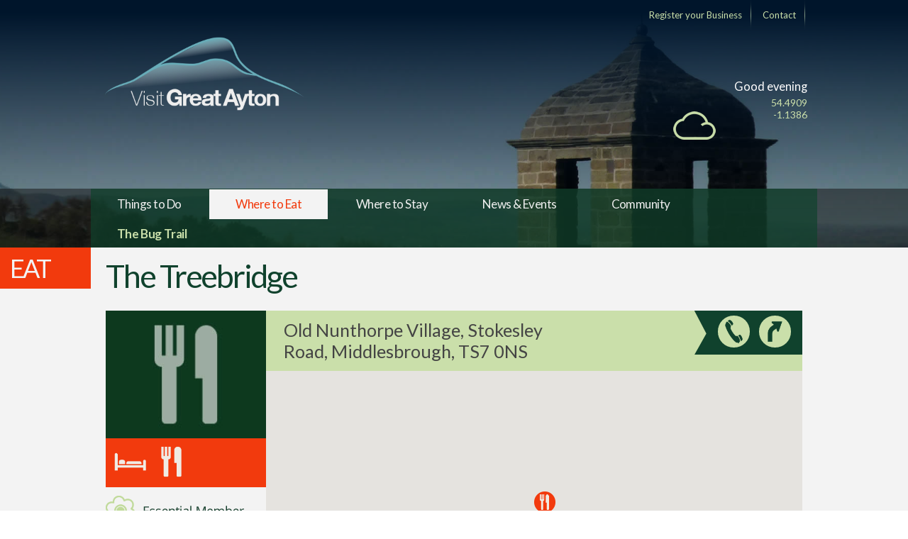

--- FILE ---
content_type: text/html; charset=UTF-8
request_url: https://www.visitgreatayton.com/where-to-eat/restaurants/the-treebridge-restaurant-great-ayton
body_size: 7012
content:
<!doctype html>
<html lang="en-gb" prefix="og: http://ogp.me/ns#" xml:lang="en-GB" xmlns="http://www.w3.org/1999/xhtml">

<head>
<meta charset="utf-8">
<meta http-equiv="X-UA-Compatible" content="IE=edge">
<meta name="viewport" content="width=device-width, initial-scale=1">
<title>The Treebridge | Visit Great Ayton, North Yorkshire, United Kingdom</title>
<meta name="robots" content="index, follow" />
<meta name="description" content="Restaurant situated a few minutes up the road from Great Ayton with function rooms." />
<meta name="keywords" content="the treebridge,eat,food,restaurants in great ayton,fine dining,dining,where to eat,where to eat in great ayton,where to eat in great ayton north yorkshire,where to eat in north yorkshire,places to eat, places to eat in great ayton,places to eat in great ayton north yorkshire,places to eat in north yorkshire,places to drink in great ayton north yorkshire" />
<link rel="shortcut icon" href="https://www.visitgreatayton.com/favicon.png" />
<link rel="home" href="https://www.visitgreatayton.com/" id="baseURL" />
<link rel="canonical" href="https://www.visitgreatayton.com/where-to-eat/restaurants/the-treebridge-restaurant-great-ayton" />
<meta name="author" content="Studio Botez Ltd." />
<meta name="msvalidate.01" content="683801BCFD7AFEF0C1000648A7901586" />
<meta name="trustedsite-verification" content="8f7102afa994c19f988583ad42363347">
<meta property="fb:pages" content="503649006504281" />
<meta name="apple-mobile-web-app-capable" content="yes">
<meta name="apple-mobile-web-app-status-bar-style" content="white">
<meta name="apple-mobile-web-app-title" content="Discover Great Ayton" />
<link rel="stylesheet" href="https://fonts.googleapis.com/css?family=Lato:300,400,700" type="text/css">
<link rel="stylesheet" href="https://www.visitgreatayton.com/web/themes/default/css/jquery-ui.min.css" type="text/css" />
<link rel="stylesheet" href="https://www.visitgreatayton.com/web/themes/default/css/default.min.css?v=1.4.5" type="text/css" />
<!--[if lt IE 9]>
<script src="//html5shiv.googlecode.com/svn/trunk/html5.js"></script>
<![endif]-->
<meta property="og:title" content="The Treebridge" />
<meta property="og:locale" content="en_GB" />
<meta property="og:type" content="website" />
<meta property="og:description" content="Restaurant situated a few minutes up the road from Great Ayton with function rooms." />
<meta property="og:site_name" content="Visit Great Ayton" />
<meta property="og:url" content="https://www.visitgreatayton.com/where-to-eat/restaurants/the-treebridge-restaurant-great-ayton" />
<meta property="og:image" content="https://www.visitgreatayton.com/web/themes/default/imgs/content/visit-great-ayton-default.png" />
<meta property="og:image:width" content="650" />
<meta property="og:image:height" content="350" />
<meta name="twitter:card" content="summary_large_image">
<meta name="twitter:site" content="@VisitGreatAyton">
<meta name="twitter:creator" content="@VisitGreatAyton">
<meta name="twitter:domain" content="visitgreatayton.com">
<meta name="twitter:url" content="https://www.visitgreatayton.com/where-to-eat/restaurants/the-treebridge-restaurant-great-ayton">
<meta name="twitter:title" content="The Treebridge">
<meta name="twitter:description" content="Restaurant situated a few minutes up the road from Great Ayton with function rooms.">
<meta name="twitter:image" content="https://www.visitgreatayton.com/web/themes/default/imgs/content/visit-great-ayton-default.png" /><script async src="https://www.googletagmanager.com/gtag/js?id=UA-72162602-1"></script>
<script>
  window.dataLayer = window.dataLayer || [];
  function gtag(){dataLayer.push(arguments);}
  gtag('js', new Date());

  gtag('config', 'UA-72162602-1');
</script>
</head>
<body class="member essential">
<div class="mainWrapper" data-ui-component="Screen">

<header class="night">
<section class="headerContent">
<div class="topHeader" data-ui-component="Top Header">

<ul class="topLinks">
<li><a href="https://www.visitgreatayton.com/membership" title="Get Business Membership today">Register your Business</a></li>
<li><a href="https://www.visitgreatayton.com/contact" title="Contact info">Contact</a></li>
<li></li>
</ul>

</div>

<div class="brandHeader">
<a rel="canonical" href="https://www.visitgreatayton.com/" class="siteLogo" title="Visit Great Ayton in North Yorkshire, United Kingdom">
<img src="https://www.visitgreatayton.com/web/themes/default/imgs/logo-winter.png?v=1.4" alt="Visit Great Ayton Winter Logo" id="companyLogo">
<span class="hide" id="companyName">Visit Great Ayton</span>
</a>
</div>

<div class="greetingHeader">
<div class="greetingContent">
<p>Good evening</p>
</div>

<div class="weatherContent" data-ui-component="Live Weather" title="provided by Met Office">
<img title='Met Office data is experiencing a slight delay. Sorry for the inconvenience.' class='weatherSym blink tooltip' src='https://www.visitgreatayton.com/web/themes/default/imgs/icons/weather/weather-7-icon.png' /></div>

<div class="gpsInfo">
<ul>
<li>54.4909</li>
<li>-1.1386</li>
</ul>
</div>

</div>

</section>

<div class="mainNav" data-ui-component="Navigation" role="menubar">
<nav>
<ul class="nav primaryNav night">

<li >
<a rel="canonical" href="https://www.visitgreatayton.com/what-to-do-in-great-ayton" title="Things to Do">Things to Do</a></li>
<li class="isCurrent">
<a rel="canonical" href="https://www.visitgreatayton.com/where-to-eat" title="Where to Eat">Where to Eat</a></li>
<li >
<a rel="canonical" href="https://www.visitgreatayton.com/where-to-stay" title="Where to Stay">Where to Stay</a></li>
<li >
<a rel="canonical" href="https://www.visitgreatayton.com/news-events" title="News &amp; Events">News &amp; Events</a></li>
<li >
<a rel="canonical" href="https://www.visitgreatayton.com/community" title="Community">Community</a></li>
<li class="special"><a href="https://www.visitgreatayton.com//what-to-do-in-great-ayton/activities/the-bug-trail?ref=home-page" title="Great Ayton Bug Trail">The Bug Trail</a></li>
</ul>
</nav>
<a href="#" class="primaryNavToggle start upper" title="Navigation Menu">Menu</a>
</div></header>

<div class="pageContent">

<section role="main" class="page" data-ui-component="Content">

<div class="categoryHeading darkOrange">
<p>eat</p>
</div>

<div class="pageItem lightGrey">
<div class="pageItemContent lightGrey">

<h1>The Treebridge</h1>
<article>
<div class="essentialContent">
<div class="essentialHeader">

<img src="https://www.visitgreatayton.com/web/themes/default/imgs/content/places/restaurants-default.jpg" alt="" />

<div class="placeType">
<ul>
<li title="Category:SLEEP"><img class="categorySym" src="https://www.visitgreatayton.com/web/themes/default/imgs/icons/categories/sleep-icon.png" alt="sleep" /></li>
<li title="Category:RESTAURANTS"><img class="categorySym" src="https://www.visitgreatayton.com/web/themes/default/imgs/icons/categories/restaurants-icon.png" alt="restaurants" /></li>
</ul>
</div>

<img class="memberBadge" src="https://www.visitgreatayton.com/web/themes/default/imgs/content/membership-essential-badge.png" alt="Visit Great Ayton Essential Membership" title="VisitGreatAyton.com Member" />

<p><a class="advLink" href="https://www.visitgreatayton.com/membership?utm_medium=member-profile&utm_source=the-treebridge-restaurant-great-ayton" title="Get more with our Premium Membership"><b>Is this your business?</b><br> Click here to add more specific content such as images, special offers, events and promotions with our <b>Premium membership</b>!</a></p>

</div>

<div class="essentialInfo">

<div class="membersInfo lightGreen">
<h2>Old Nunthorpe Village,&nbsp;Stokesley Road,&nbsp;Middlesbrough,&nbsp;TS7 0NS</h2>
<div class="membersLinks darkGreen">
<ul>
<li><a class="phoneLink lightGreen anim" href="tel:01642722231" title="Phone us">Phone us</a></li>

<li><a href="https://maps.google.com?saddr=&daddr=Old Nunthorpe Village,&nbsp;Stokesley Road,&nbsp;Middlesbrough,&nbsp;TS7 0NS" target="_blank" class="directionsLink lightGreen anim" title="Find us">Find us</a></li>
</ul>
</div>
</div>

<div class="membersMap" id="map"></div>

</div>

</div>
</article>

</div>
</div>

<div class="pageItem white">
<div class="pageItemContent">
<script async src="//pagead2.googlesyndication.com/pagead/js/adsbygoogle.js"></script>
<!-- Essential membership - responsive-->
<ins class="adsbygoogle"
     style="display:block;margin:1em 0 0 0"
     data-ad-client="ca-pub-1677908276865557"
     data-ad-slot="2584045026"
     data-ad-format="auto"></ins>
<script>
(adsbygoogle = window.adsbygoogle || []).push({});
</script>
</div>
</div>


<div class="pageItem pageHeading lightGreen">
<div class="pageItemContent">
<h2>Similar places in Great Ayton</h2>
</div>
</div>

<div class="pageItem white">
<div class="pageItemContent white">
<section class="places" data-ui-component="Places">


     
		
	<div id="kings-head-inn-restaurant-great-ayton" class="place essential">
    	
		<div class="headerImg"> 
	<img src="https://www.visitgreatayton.com/web/themes/default/imgs/content/places/great-ayton-kings-head-inn.jpg" alt="kings head inn restaurant in great ayton" />	</div>
	
	<div class="placeInfo">
	<h2>King's Head Inn</h2>
	<div class="placeContact">
	<span>The Green, Newton under Roseberry, Great Ayton, TS9 6QR</span>
	<span>01642 722318</span>
	</div>
	</div>
	<div class="placeFacilities">
	<div class="placeType">
	<ul>
		<li title="Category:SLEEP"><img class="categorySym" src="https://www.visitgreatayton.com/web/themes/default/imgs/icons/categories/sleep-icon.png" alt="sleep" /></li>
		<li title="Category:PUBS"><img class="categorySym" src="https://www.visitgreatayton.com/web/themes/default/imgs/icons/categories/pubs-icon.png" alt="pubs" /></li>
		<li title="Category:RESTAURANTS"><img class="categorySym" src="https://www.visitgreatayton.com/web/themes/default/imgs/icons/categories/restaurants-icon.png" alt="restaurants" /></li>
		<li title="Category:DOG-FRIENDLY"><img class="categorySym" src="https://www.visitgreatayton.com/web/themes/default/imgs/icons/categories/dog-friendly-icon.png" alt="dog-friendly" /></li>
		</ul>
	</div>
	<a itemscope class="placeLink tooltip" data-ui-component="King's Head Inn" data-tel="01642722318" data-website="http://www.kingsheadinn.co.uk?ref=www.visitgreatayton.com" href="https://www.visitgreatayton.com/where-to-eat/restaurants/kings-head-inn-restaurant-great-ayton" title="Learn more about King's Head Inn" >DETAILS</a>
	</div>
	</div>
	
		
	<div id="joplins-restaurant-great-ayton" class="place essential">
    	
		<div class="headerImg"> 
	<img src="https://www.visitgreatayton.com/web/themes/default/imgs/content/places/great-ayton-joplins-restaurant.jpg" alt="great ayton joplins restaurant" />	</div>
	
	<div class="placeInfo">
	<h2>Joplins Restaurant</h2>
	<div class="placeContact">
	<span>45 High St, Great Ayton</span>
	<span>01642 722773</span>
	</div>
	</div>
	<div class="placeFacilities">
	<div class="placeType">
	<ul>
		<li title="Category:RESTAURANTS"><img class="categorySym" src="https://www.visitgreatayton.com/web/themes/default/imgs/icons/categories/restaurants-icon.png" alt="restaurants" /></li>
		<li title="Category:GIFTS"><img class="categorySym" src="https://www.visitgreatayton.com/web/themes/default/imgs/icons/categories/gifts-icon.png" alt="gifts" /></li>
		</ul>
	</div>
	<a itemscope class="placeLink tooltip" data-ui-component="Joplins Restaurant" data-tel="01642722773" data-website="http://www.joplinsrestaurant.co.uk/" href="https://www.visitgreatayton.com/where-to-eat/restaurants/joplins-restaurant-great-ayton" title="Learn more about Joplins Restaurant" >DETAILS</a>
	</div>
	</div>
	
		
	<div id="g-and-tea-house-cafe-and-bar" class="place essential">
    	
		<div class="headerImg"> 
	<img src="https://www.visitgreatayton.com/web/themes/default/imgs/content/places/the-angrove-park-luxury-lodges-great-ayton.jpg" alt="G and Tea House Angrove Park Great Ayton" width="220" height="175" />	</div>
	
	<div class="placeInfo">
	<h2>G and Tea House Café and Bar</h2>
	<div class="placeContact">
	<span>Angrove Park, Greystone Hills, Great Ayton, TS9 6PY</span>
	<span>Tel: 01642 750777</span>
	</div>
	</div>
	<div class="placeFacilities">
	<div class="placeType">
	<ul>
		<li title="Category:PUBS"><img class="categorySym" src="https://www.visitgreatayton.com/web/themes/default/imgs/icons/categories/pubs-icon.png" alt="pubs" /></li>
		<li title="Category:RESTAURANTS"><img class="categorySym" src="https://www.visitgreatayton.com/web/themes/default/imgs/icons/categories/restaurants-icon.png" alt="restaurants" /></li>
		<li title="Category:HOTELS"><img class="categorySym" src="https://www.visitgreatayton.com/web/themes/default/imgs/icons/categories/hotels-icon.png" alt="hotels" /></li>
		<li title="Category:DOG-FRIENDLY"><img class="categorySym" src="https://www.visitgreatayton.com/web/themes/default/imgs/icons/categories/dog-friendly-icon.png" alt="dog-friendly" /></li>
		</ul>
	</div>
	<a itemscope class="placeLink tooltip" data-ui-component="G and Tea House Café and Bar" data-tel="01642750777" data-website="https://angrove.co.uk/g-and-t?ref=www.visitgreatayton.com" href="https://www.visitgreatayton.com/where-to-eat/restaurants/g-and-tea-house-cafe-and-bar" title="Learn more about G and Tea House Café and Bar" >DETAILS</a>
	</div>
	</div>
	
		
	<div id="whinstone-view-restaurant-great-ayton" class="place essential">
    	
		<div class="headerImg"> 
	<img src="https://www.visitgreatayton.com/web/themes/default/imgs/content/places/whinstone-view-restaurant-great-ayton.jpg" alt="whinstone view restaurant in great ayton" width="206" height="131" />	</div>
	
	<div class="placeInfo">
	<h2>Whinstone View</h2>
	<div class="placeContact">
	<span>B1292, Great Ayton, TS9 6QG</span>
	<span>Tel: 01642 723285</span>
	</div>
	</div>
	<div class="placeFacilities">
	<div class="placeType">
	<ul>
		<li title="Category:SLEEP"><img class="categorySym" src="https://www.visitgreatayton.com/web/themes/default/imgs/icons/categories/sleep-icon.png" alt="sleep" /></li>
		<li title="Category:RESTAURANTS"><img class="categorySym" src="https://www.visitgreatayton.com/web/themes/default/imgs/icons/categories/restaurants-icon.png" alt="restaurants" /></li>
		<li title="Category:CAFES-AND-TEAROOMS"><img class="categorySym" src="https://www.visitgreatayton.com/web/themes/default/imgs/icons/categories/cafes-and-tearooms-icon.png" alt="cafes-and-tearooms" /></li>
		<li title="Category:PAMPERING"><img class="categorySym" src="https://www.visitgreatayton.com/web/themes/default/imgs/icons/categories/pampering-icon.png" alt="pampering" /></li>
		</ul>
	</div>
	<a itemscope class="placeLink tooltip" data-ui-component="Whinstone View" data-tel="01642723285" data-website="http://www.whinstoneview.com?ref=www.visitgreatayton.com" href="https://www.visitgreatayton.com/where-to-eat/restaurants/whinstone-view-restaurant-great-ayton" title="Learn more about Whinstone View" >DETAILS</a>
	</div>
	</div>
	
		
	<div id="royal-oak-restaurant-great-ayton" class="place essential">
    	
		<div class="headerImg"> 
	<img src="https://www.visitgreatayton.com/web/themes/default/imgs/content/places/great-ayton-royal-oak.jpg" alt="great ayton the royal oak" width="206" height="131" />	</div>
	
	<div class="placeInfo">
	<h2>Royal Oak</h2>
	<div class="placeContact">
	<span>123 High Green, Great Ayton, TS9 6BW</span>
	<span>Tel: 01642 722361</span>
	</div>
	</div>
	<div class="placeFacilities">
	<div class="placeType">
	<ul>
		<li title="Category:SLEEP"><img class="categorySym" src="https://www.visitgreatayton.com/web/themes/default/imgs/icons/categories/sleep-icon.png" alt="sleep" /></li>
		<li title="Category:PUBS"><img class="categorySym" src="https://www.visitgreatayton.com/web/themes/default/imgs/icons/categories/pubs-icon.png" alt="pubs" /></li>
		<li title="Category:RESTAURANTS"><img class="categorySym" src="https://www.visitgreatayton.com/web/themes/default/imgs/icons/categories/restaurants-icon.png" alt="restaurants" /></li>
		<li title="Category:DOG-FRIENDLY"><img class="categorySym" src="https://www.visitgreatayton.com/web/themes/default/imgs/icons/categories/dog-friendly-icon.png" alt="dog-friendly" /></li>
		</ul>
	</div>
	<a itemscope class="placeLink tooltip" data-ui-component="Royal Oak" data-tel="01642722361" data-website="http://www.royaloakgreatayton.co.uk?ref=www.visitgreatayton.com" href="https://www.visitgreatayton.com/where-to-eat/restaurants/royal-oak-restaurant-great-ayton" title="Learn more about Royal Oak" >DETAILS</a>
	</div>
	</div>
	
		
	<div id="the-buck-restaurant-great-ayton" class="place essential">
    	
		<div class="headerImg"> 
	<img src="https://www.visitgreatayton.com/web/themes/default/imgs/content/places/the-buck-great-ayton.jpg" alt="great ayton the buck" width="220" height="175" />	</div>
	
	<div class="placeInfo">
	<h2>The Buck</h2>
	<div class="placeContact">
	<span>West Terrace, Great Ayton, TS9 6PA</span>
	<span>Tel: 01642&nbsp;722242</span>
	</div>
	</div>
	<div class="placeFacilities">
	<div class="placeType">
	<ul>
		<li title="Category:PUBS"><img class="categorySym" src="https://www.visitgreatayton.com/web/themes/default/imgs/icons/categories/pubs-icon.png" alt="pubs" /></li>
		<li title="Category:RESTAURANTS"><img class="categorySym" src="https://www.visitgreatayton.com/web/themes/default/imgs/icons/categories/restaurants-icon.png" alt="restaurants" /></li>
		<li title="Category:DOG-FRIENDLY"><img class="categorySym" src="https://www.visitgreatayton.com/web/themes/default/imgs/icons/categories/dog-friendly-icon.png" alt="dog-friendly" /></li>
		</ul>
	</div>
	<a itemscope class="placeLink tooltip" data-ui-component="The Buck" data-tel="01642722242" data-website="http://thebuckhotel.wix.com/main?ref=www.visitgreatayton.com" href="https://www.visitgreatayton.com/where-to-eat/restaurants/the-buck-restaurant-great-ayton" title="Learn more about The Buck" >DETAILS</a>
	</div>
	</div>
	
		
	<div id="dudley-arms-restaurant-great-ayton" class="place essential">
    	
		<div class="headerImg"> 
	<img src="https://www.visitgreatayton.com/web/themes/default/imgs/content/places/restaurants-default.jpg" alt="" />
	</div>
	
	<div class="placeInfo">
	<h2>Dudley Arms</h2>
	<div class="placeContact">
	<span>Ingleby Greenhow,&nbsp;Great Ayton,&nbsp;TS9 6LL</span>
	<span>Tel:&nbsp;01642 722526</span>
	</div>
	</div>
	<div class="placeFacilities">
	<div class="placeType">
	<ul>
		<li title="Category:RESTAURANTS"><img class="categorySym" src="https://www.visitgreatayton.com/web/themes/default/imgs/icons/categories/restaurants-icon.png" alt="restaurants" /></li>
		<li title="Category:DOG-FRIENDLY"><img class="categorySym" src="https://www.visitgreatayton.com/web/themes/default/imgs/icons/categories/dog-friendly-icon.png" alt="dog-friendly" /></li>
		</ul>
	</div>
	<a itemscope class="placeLink tooltip" data-ui-component="Dudley Arms" data-tel="01642722526" data-website="http://www.dudleyarms.com?ref=www.visitgreatayton.com" href="https://www.visitgreatayton.com/where-to-eat/restaurants/dudley-arms-restaurant-great-ayton" title="Learn more about Dudley Arms" >DETAILS</a>
	</div>
	</div>
	
		
	<div id="great-ayton-fortune-cookie-chinese-restaurant" class="place essential">
    	
		<div class="headerImg"> 
	<img src="https://www.visitgreatayton.com/web/themes/default/imgs/content/places/restaurants-default.jpg" alt="" />
	</div>
	
	<div class="placeInfo">
	<h2>Fortune Cookie Chinese Restaurant</h2>
	<div class="placeContact">
	<span>113 High St, Great Ayton TS9 6BW</span>
	<span>Tel: 01642 724204</span>
	</div>
	</div>
	<div class="placeFacilities">
	<div class="placeType">
	<ul>
		<li title="Category:RESTAURANTS"><img class="categorySym" src="https://www.visitgreatayton.com/web/themes/default/imgs/icons/categories/restaurants-icon.png" alt="restaurants" /></li>
		<li title="Category:TAKE-AWAYS"><img class="categorySym" src="https://www.visitgreatayton.com/web/themes/default/imgs/icons/categories/take-aways-icon.png" alt="take-aways" /></li>
		</ul>
	</div>
	<a itemscope class="placeLink tooltip" data-ui-component="Fortune Cookie Chinese Restaurant" data-tel="01642724204" data-website="" href="https://www.visitgreatayton.com/where-to-eat/restaurants/great-ayton-fortune-cookie-chinese-restaurant" title="Learn more about Fortune Cookie Chinese Restaurant" >DETAILS</a>
	</div>
	</div>
	
	
</section></div>
</div>


<div class="pageItem pageHeading lightBrown">
<div class="pageItemContent">
<h2>Explore Great Ayton</h2>
</div>
</div>

<div class="signposts map">
<div class="signpostsContent">
<div id="suggestions">
<ul>
<li><a title="Events in Great Ayton" class="suggestionLink" href="https://www.visitgreatayton.com/news-events/events?ref=the-treebridge-restaurant-great-ayton">Events</a></li>
<!--<li><a title="Great Ayton Marketplace" class="suggestionLink" href="https://www.visitgreatayton.com/market?ref=the-treebridge-restaurant-great-ayton">Market</a></li>-->
<li><a title="Celegrating festive season in Great Ayton" class="suggestionLink" href="https://www.visitgreatayton.com/where-to-eat/pubs-great-ayton?ref=the-treebridge-restaurant-great-ayton">Pubs</a></li>
<li><a title="Eat in Great Ayton" class="suggestionLink" href="https://www.visitgreatayton.com/where-to-eat?ref=the-treebridge-restaurant-great-ayton">Eat</a></li>
<li><a title="Accommodation in Great Ayton" class="suggestionLink" href="https://www.visitgreatayton.com/where-to-stay?ref=the-treebridge-restaurant-great-ayton">Sleep</a></li>
<li><a title="Shops in Great Ayton" class="suggestionLink" href="https://www.visitgreatayton.com/what-to-do-in-great-ayton/shop?ref=the-treebridge-restaurant-great-ayton">Shop</a></li>
<li><a title="Walks in Great Ayton" class="suggestionLink" href="https://www.visitgreatayton.com/what-to-do-in-great-ayton/walk?ref=the-treebridge-restaurant-great-ayton">Walk</a></li>
<li><a title="Cycling routes in Great Ayton" class="suggestionLink" href="https://www.visitgreatayton.com/what-to-do-in-great-ayton/cycle?ref=the-treebridge-restaurant-great-ayton">Cycle</a></li>
<li><a title="Places to visit in Great Ayton" class="suggestionLink" href="https://www.visitgreatayton.com/what-to-do-in-great-ayton/visit?ref=the-treebridge-restaurant-great-ayton">Visit</a></li>
<li><a title="Pamper and Hairdressing in Great Ayton" class="suggestionLink" href="https://www.visitgreatayton.com/what-to-do-in-great-ayton/pampering?ref=the-treebridge-restaurant-great-ayton">Pamper</a></li>
<li><a title="Things to Do in Great Ayton" class="suggestionLink" href="https://www.visitgreatayton.com/what-to-do-in-great-ayton/activities?ref=the-treebridge-restaurant-great-ayton">Activity</a></li>
</ul>
</div></div>
</div>

</section>

</div>

<footer><div class="footerContent">          


<!--<div class="branchNewsletter">
<h4>VisitGreatAyton eNewsletter</h4>
<form id="newsletterForm" name="newsletterForm" method="POST" action="#" data-ui-component="Newsletter Signup Form">
<input id="newsletterEmail" name="newsletterEmail" type="text" class="required email" placeholder="Your email address" title="Please enter a valid email address" value="">
<input type="hidden" name="action" value="newsletter">
<input type="hidden" name="source" value="https://www.visitgreatayton.com/where-to-eat/restaurants/the-treebridge-restaurant-great-ayton">
<input type="text" name="newsletterName" value="" class="hide" />
<input type="submit" value="Sign up" title="Sign up" class="btn">
</form>
<small><b>Disclaimer:</b> We will neither share nor sell your email address to any 3rd parties and will only send you up to 3 eNewsletters per month.</small>
</div>-->

<div class="footerBranches">

<div class="branch">
<h4>Community</h4>
<ul>
<li><a href="https://www.visitgreatayton.com/the-village" title="The Village">The Village</a></li>
<li><a href="https://www.visitgreatayton.com/contact?ref=tourist-information" title="Get in touch with Great Ayton's Tourist Information Centre">Tourist Information</a></li>
<li><a href="https://www.visitgreatayton.com/the-village/history" title="Great Ayton history">History</a></li>
<li><a href="https://www.visitgreatayton.com/the-village/contributors" title="VisitGreatAyton.com Contributors">Contributors</a></li>

</ul>
</div>

<div class="branch">
<h4>Connect</h4>
<ul>
<li><a href="https://www.visitgreatayton.com/subscribe-to-our-newsletter" title="Subscribe to our eNewsletter">Subscribe to eNewsletter</a></li>
<li><a href="https://www.visitgreatayton.com/discover-great-ayton-mobile-app" title="Discover Great Ayton Mobile App">Mobile App</a></li>
<li><a href="https://www.facebook.com/VisitGreatAyton?ref=www.visitgreatayton.com" target="_blank" title="Visit Great Ayton Facebook Page">Facebook</a></li>
<li><a href="https://x.com/VisitGreatAyton?ref=www.visitgreatayton.com" target="_blank" title="Follow VisitGreatAyton.com on X">Follow us on X</a></li>
<li><a href="https://www.instagram.com/visitgreatayton/" target="_blank" title="VisitGreatAyton on Instagram">Instagram</a></li>
</ul>
</div>

<div class="branch">
<h4>Business</h4>
<ul>
<li><a href="https://www.visitgreatayton.com/market/" title="Buy from independent businesses in Great Ayton">VGA Marketplace</a></li>
<li><a href="https://www.visitgreatayton.com/market/signup" title="Sign up and start selling online">Become a seller</a></li>
<li><a href="https://www.visitgreatayton.com/market/signup#tickets" title="Create and sell event tickets online">Sell Event Tickets</a></li>
<li><a href="https://www.visitgreatayton.com/membership" title="Member Registration">Membership</a></li>
<li><a href="https://www.visitgreatayton.com/market/terms-of-service" title="VGA Marketplace Terms of Service">Marketplace Terms of Service</a></li>
</ul>
</div>

<div class="branch">
<h4>Help &amp; Support</h4>
<ul>
<li><a rel="nofollow" class="headLogin tooltip" title="Members Sign in" href="https://www.visitgreatayton.com/members">Member Sign in</a></li><li><a href="https://www.visitgreatayton.com/contact" title="Contact information">Contact Us</a></li>
<li><a href="https://www.visitgreatayton.com/contact/faq?ref=footer" title="Frequently Asked Questions">FAQ</a></li>
<li><a href="https://www.visitgreatayton.com/terms-and-conditions" title="Read our Terms and Conditions">Terms and Conditions</a></li>
<li><a href="https://www.visitgreatayton.com/privacy-policy" title="Privacy Policy">Privacy Policy</a></li>
<li><a href="https://www.visitgreatayton.com/contact?ref=technical-support" title="Technical Support">Technical Support</a></li>

</ul>
</div>

</div>

<!--<div class="mobileAppBadges">
<a class="apple" href="https://apps.apple.com/app/discover-great-ayton/id1193802099" title="Discover Great Ayton for iOS - Download on the App Store" target="_blank">Download on the App Store</a>
<a class="google" href="https://play.google.com/store/apps/details?id=com.sb.discovergreatayton" title="Discover Great Ayton for Android - Get it on Google Play" target="_blank">Get it on Google Play</a>
</div>-->

<div class="copyright">
<img src="https://www.visitgreatayton.com/web/themes/default/imgs/assets/footer-great-ayton-credits.png" alt="Made with love in Great Ayton, England" />

<p>&copy; 2016 - 2026 <b>VisitGreatAyton</b> is a digital product developed and owned by <a href="https://studiobotez.com/products/visit-great-ayton?utm_medium=website_footer&utm_source=the-treebridge-restaurant-great-ayton" target="_blank" title="VisitGreatAyton is developed and owned by Studio Botez Ltd">Studio Botez</a> Ltd. All rights reserved.</p>

<p><small>VGA Marketplace(Beta) is a Visit Great Ayton eCommerce Service powered by Mini.Markets(1.1.7 Judo)</small></p>
</div>

<a href="https://studiobotez.com/products/visit-great-ayton?ref=visitgreatayton.com" target="_blank">
<div class="sb" title="A Studio Botez digital product">&nbsp;</div>
</a>
</div></footer>

</div>

<div class="wallpaper reveal" style="background-image:url(https://www.visitgreatayton.com/web/themes/default/imgs/content/default-fullscreen-night-bg.jpg?v=1.1);"></div>

<script type="text/javascript" src="https://www.visitgreatayton.com/web/themes/default/js/jquery-2.2.3.min.js"></script>
<script type="text/javascript" src="https://www.visitgreatayton.com/web/themes/default/js/jquery-ui.1.11.4.min.js"></script>
<script type="text/javascript" src="https://www.visitgreatayton.com/web/themes/default/js/livesearch.min.js"></script>
<script type="text/javascript" src="https://www.visitgreatayton.com/web/themes/default/js/ui.scroll.min.js"></script>

<script type="text/javascript" src="https://www.visitgreatayton.com/web/themes/default/js/tweets.js"></script>
<script type="text/javascript" src="https://www.visitgreatayton.com/web/themes/default/js/jquery.validate.min.js"></script>
<script type="text/javascript" src="https://www.visitgreatayton.com/web/themes/default/js/default.min.js?v=1.1"></script>


<script>
function showMap() {
  var isDraggable = !('ontouchstart' in document.documentElement);
  var customMapType = new google.maps.StyledMapType([
		{
    featureType: "poi",
    elementType: "labels",
    stylers: [
      { visibility: "off" }
    ]
  }], { 
	name: 'Street Map',
        });
        var customMapTypeId = 'custom_style';

        var map = new google.maps.Map(document.getElementById('map'), {
	center: {
	lat: 54.503035,
	lng: -1.163013	},
	  mapTypeControlOptions: {
            mapTypeIds: [google.maps.MapTypeId.SATELLITE, customMapTypeId],
	    position: google.maps.ControlPosition.TOP_RIGHT
          },
	  mapTypeControl: true,
	  scaleControl: false,
	  zoomControl: true,
	  zoomControlOptions: {
        	position: google.maps.ControlPosition.TOP_LEFT
    		},
	  streetViewControl: false,
    	  streetViewControlOptions: {
        	position: google.maps.ControlPosition.TOP_LEFT
    		},
	  fullscreenControl: false,
	  draggable: isDraggable,
	  scrollwheel: true,
	  minZoom: 10,
	  maxZoom: 22,
          zoom: 15
        });
	map.mapTypes.set(customMapTypeId, customMapType);
        map.setMapTypeId(customMapTypeId);

  setMarkers(map);
}

var places = [
["The Treebridge",54.503035,-1.163013,"Restaurant situated a few minutes up the road from Great Ayton with function rooms.","restaurants",1]];

function setMarkers(map) {
  var image = {
    url: 'https://www.visitgreatayton.com/web/themes/default/imgs/icons/maps/restaurants-icon.png',
    size: new google.maps.Size(40, 60),
    origin: new google.maps.Point(0, 0),
    anchor: new google.maps.Point(0, 0)
  };

  var shape = {
    coords: [1, 1, 1, 50, 30, 50, 30, 1],
    type: 'poly'
  };
  for (var i = 0; i < places.length; i++) {

    var place = places[i];
    
    var marker = new google.maps.Marker({
      position: {lat: place[1], lng: place[2]},
      map: map,
      icon: image,
      shape: shape,
      title: place[0],
      zIndex: place[1]
    });
    
    var infoContent = '<div class="locationInfo"><p class="upper"><b>' + place[0] + '</b></p><p>' + place[3] + '</p><div class="mapLinks"><a title="Where to stay in Great Ayton" href="https://www.visitgreatayton.com/where-to-stay">Where to Stay</a> | <a title="Where to eat in Great Ayton" href="https://www.visitgreatayton.com/where-to-eat">Where to Eat</a></div></div>';

   attachInfo(marker, infoContent);
  }
}

function attachInfo(marker, info) {
  var infowindow = new google.maps.InfoWindow({
    content: info
  });
  marker.map.setCenter(marker.position);
  marker.setAnimation(google.maps.Animation.DROP);

  marker.addListener('click', function() {
	marker.map.setCenter(marker.position);
	marker.map.setZoom(19);
	marker.setAnimation(google.maps.Animation.BOUNCE);
	//infowindow.open(marker.map, marker);
  });

}

//Directions
function initMap() {
        var directionsService = new google.maps.DirectionsService;
        var directionsDisplay = new google.maps.DirectionsRenderer;
        var map = new google.maps.Map(document.getElementById('map'), {
          zoom: 7,
          center: {
	lat: 54.503035,
	lng: -1.163013	}
        });
        directionsDisplay.setMap(map);

        var onChangeHandler = function() {
          calculateAndDisplayRoute(directionsService, directionsDisplay);
        };
        document.getElementById('start').addEventListener('change', onChangeHandler);
        document.getElementById('end').addEventListener('change', onChangeHandler);
      }

      function calculateAndDisplayRoute(directionsService, directionsDisplay) {
        directionsService.route({
          origin: document.getElementById('start').value,
          destination: document.getElementById('end').value,
          travelMode: google.maps.TravelMode.DRIVING
        }, function(response, status) {
          if (status === google.maps.DirectionsStatus.OK) {
            directionsDisplay.setDirections(response);
          } else {
            window.alert('Directions request failed due to ' + status);
          }
        });
      }
</script>
<script async defer src="https://maps.googleapis.com/maps/api/js?key=AIzaSyCOLvLaofdoaKyTmpKPqDPjSeDeqZ3ohd4&signed_in=false&callback=showMap"></script>

</body>
</html>

--- FILE ---
content_type: text/html; charset=utf-8
request_url: https://www.google.com/recaptcha/api2/aframe
body_size: 268
content:
<!DOCTYPE HTML><html><head><meta http-equiv="content-type" content="text/html; charset=UTF-8"></head><body><script nonce="Ir6PR-BxeE0YbzqLbi15Zg">/** Anti-fraud and anti-abuse applications only. See google.com/recaptcha */ try{var clients={'sodar':'https://pagead2.googlesyndication.com/pagead/sodar?'};window.addEventListener("message",function(a){try{if(a.source===window.parent){var b=JSON.parse(a.data);var c=clients[b['id']];if(c){var d=document.createElement('img');d.src=c+b['params']+'&rc='+(localStorage.getItem("rc::a")?sessionStorage.getItem("rc::b"):"");window.document.body.appendChild(d);sessionStorage.setItem("rc::e",parseInt(sessionStorage.getItem("rc::e")||0)+1);localStorage.setItem("rc::h",'1769025507854');}}}catch(b){}});window.parent.postMessage("_grecaptcha_ready", "*");}catch(b){}</script></body></html>

--- FILE ---
content_type: image/svg+xml
request_url: https://www.visitgreatayton.com/web/themes/default/imgs/icons/studio-botez-logo-light.svg
body_size: 1938
content:
<?xml version="1.0" standalone="no"?>
<!-- Generator: Adobe Fireworks 10, Export SVG Extension by Aaron Beall (http://fireworks.abeall.com) . Version: 0.6.1  -->
<!DOCTYPE svg PUBLIC "-//W3C//DTD SVG 1.1//EN" "http://www.w3.org/Graphics/SVG/1.1/DTD/svg11.dtd">
<svg id="logo-2020-vector.fw-Page%201" viewBox="0 0 400 400" style="background-color:#ffffff00" version="1.1"
	xmlns="http://www.w3.org/2000/svg" xmlns:xlink="http://www.w3.org/1999/xlink" xml:space="preserve"
	x="0px" y="0px" width="400px" height="400px"
>
	<g id="Layer%201">
		<path d="M 136.0452 397.8594 C 138.2247 398.61 140.4205 399.3248 142.6327 400 C 149.1092 393.2462 155.7434 386.252 162.0056 379.8279 C 168.242 373.0545 175.212 365.9043 181.4482 359.507 C 187.6844 352.357 194.6544 345.9597 200.5236 339.5623 C 201.5257 338.329 205.1553 335.0754 208.2421 331.8853 C 216.89 340.1509 228.4903 345.207 241.2429 345.207 C 267.9865 345.207 289.6659 322.9677 289.6659 295.5333 C 289.6659 268.0989 267.9865 245.8596 241.2429 245.8596 C 214.4994 245.8596 192.8203 268.0989 192.8203 295.5333 C 192.8203 307.6018 197.0177 318.6645 203.994 327.2716 C 190.0599 341.4007 176.3986 356.0661 162.7393 370.42 C 156.5031 376.8175 149.1661 383.9675 142.93 391.1175 C 142.5557 391.3096 139.2217 394.439 136.0452 397.8594 Z" fill="#cadfaa"/>
		<path d="M 196.0469 189.6817 C 188.7489 191.5798 173.3695 200.1195 160.8639 213.3509 C 147.7632 227.2121 136.844 246.1112 135.6239 264.885 L 135.5932 99.691 L 195.7548 57.7017 L 196.0469 189.6817 ZM 0 204.2642 C 0 294.063 56.7352 370.3246 135.5932 397.7036 L 135.5932 342.1965 L 135.5932 295.5333 L 135.5932 289.5123 L 135.7546 289.5123 C 137.9202 248.9372 161.8397 214.3047 195.7548 197.6836 C 209.5314 190.932 224.9568 187.1544 241.2429 187.1544 C 299.5925 187.1544 346.8928 235.6765 346.8928 295.5333 C 346.8928 312.241 343.2107 328.0638 336.6286 342.1965 C 332.3253 351.4355 326.7853 359.9526 320.226 367.5197 C 368.6762 330.2433 400 270.9899 400 204.2642 C 400 91.4508 310.4584 0 200 0 C 89.5416 0 0 91.4508 0 204.2642 Z" fill="#cadfaa"/>
	</g>
</svg>

--- FILE ---
content_type: application/javascript
request_url: https://www.visitgreatayton.com/web/themes/default/js/default.min.js?v=1.1
body_size: 3177
content:
var publicURL=$("#baseURL").attr("href");var market=publicURL+'market/';var account=publicURL+'market/account/';var members=publicURL+'members/';var signup=publicURL+'market/new-signup/';var signin=publicURL+'studio/auth/signin/';var forgot=publicURL+'studio/auth/newPassword/';var setpass=publicURL+'studio/auth/setNewPassword/';$(document).ready(function(){if($("#newsletterForm,#contactVga,#newMemberReg,#memberLogin,#notifyForm").length!==0){$("#newsletterForm").validate();$("#contactVga").validate();$("#newMemberReg").validate();$("#memberLogin").validate();$("#notifyForm").validate()}});if(typeof(Storage)!=="undefined"){if(localStorage.getItem("cookie_consent")!=="accepted"){$("#cookieMsg").fadeIn(800)}}
function cookieConsent(){localStorage.setItem("cookie_consent","accepted");$("#cookieMsg").fadeOut(500);console.log(localStorage.getItem("cookie_consent"))}
if(!$("body").hasClass("market")){var vga={"id":'718191847403843584',"profile":{"screenName":'visitgreatayton'},"domId":'tweets',"maxTweets":1,"enableLinks":!0,"showRetweet":!0,"showPermalinks":!1,"showUser":!1,"showInteraction":!1,"showImages":!1};twitterPost.fetch(vga)};$("#mapJump,.mapJump").click(function(){$.scrollTo("#pointMap",800,{onAfter:function(){$("#backTop").fadeIn(800)}})});$("#menuJump").click(function(){$.scrollTo("#pointMenu",800,{onAfter:function(){$("#backTop").fadeIn(800)}})});$(".signin").click(function(){$("#dialog").load(encodeURI('/sign-in-form'),function(responseTxt,statusTxt,xhr){$(this).append("<div class='preloader'></div>");if(statusTxt=="success"){$("body").css("overflow","hidden");$(".preloader").delay(500).fadeOut(500);$(".mainWrapper").css("filter","grayscale(100%)");$(".wallpaper").css("filter","grayscale(100%)");var signinForm=new Market({formID:"signin"});validateSignin()}
if(statusTxt=="error"){alert("Content not found");$(this).html("<p>LOUNGE/SEVEN/FIVE : The relevant content cannot be found <b> "+xhr.status+" - "+xhr.statusText+"</b></p>")}
closeMsg();$(".forgot").click(function(){newPassword()})}).fadeIn(800)});function newPassword(){$("#dialog").fadeIn(800,function(){$(this).load(encodeURI('/reset-password'),function(responseTxt,statusTxt,xhr){$(this).append("<div class='preloader'></div>");if(statusTxt=="success"){$(".preloader").fadeOut(500);var resetForm=new Market({formID:"resetPassword"});validateForgot()}
if(statusTxt=="error"){alert("Content not found");$(this).html("<p>LOUNGE/SEVEN/FIVE : The relevant content cannot be found <b> "+xhr.status+" - "+xhr.statusText+"</b></p>")}
closeMsg()})})}
function closeMsg(){$(".closeReset,.cancelSignup,.cancelSignin").click(function(){$(".mainWrapper").css("filter","grayscale(0)");$(".wallpaper").css("filter","grayscale(0)");$("body").css("overflow","auto");$("#dialog").fadeOut(500).html("")})}
$(".signup").click(function(){$("#dialog").load(encodeURI('/market/sign-up-form'),function(responseTxt,statusTxt,xhr){$(this).append("<div class='preloader'></div>");$(".mainWrapper").css("filter","grayscale(100%)");$(".wallpaper").css("filter","grayscale(100%)");$("body").css("overflow","hidden");if(statusTxt=="success"){$(".preloader").remove();var signupForm=new Market({formID:"signup"});validateSignup();$(".getSignup").click(function(){if($("#signup").valid()==!0){var getFirstName=$("input[name='customerFirstName']").val();var getSurname=$("input[name='customerSurname']").val();var getEmail=$("input[name='customerEmail']").val();var getPassword=$("input[name='customerPassword']").val();$.ajax({type:"POST",url:signup+'?customer=new',data:{firstname:getFirstName,surname:getSurname,email:getEmail,password:getPassword},cache:!1,beforeSend:function(){$(".step").css("filter","grayscale(100%)");$(".signupForm").append("<div class='preloader'></div>").fadeIn(500);$(".errorMsg").text("")}}).done(function(response){if(response=='created'){$(".preloader").remove();$(".step").css("filter","grayscale(0)");$(".signupFormInner").html("<div class='step'><h2 class='hasIcon envelope'>We sent you an email</h2><p>In order to get full access to your VGA Marketplace account, you have to validate your email address.</p><div class='trigger'><a class='btn upper darkGreen' title='My Account' href='"+account+"?customer=new'>My Account</a></div>");closeMsg()}
if(response=='unavailable'){$(".preloader").remove();$("#customerEmail,#customerEmailConfirm").val("").removeClass("valid").addClass("error");$(".errorMsg").text("Sorry, that email address is already registered. Please use a different email address.");$(".step").css("filter","grayscale(0)")}}).fail(function(){window.location.href=market+'?error=data'})}})}
if(statusTxt=="error"){alert("Content not found");$(this).html("<p>LOUNGE/SEVEN/FIVE : The relevant content cannot be found <b> "+xhr.status+" - "+xhr.statusText+"</b></p>")}
closeMsg()}).fadeIn(800)});$.validator.addMethod("letters",function(value,element){return this.optional(element)||/^[a-z]+$/i.test(value)},"");$.validator.addMethod("postcodeUK",function(value,element){return this.optional(element)||/^((([A-PR-UWYZ][0-9])|([A-PR-UWYZ][0-9][0-9])|([A-PR-UWYZ][A-HK-Y][0-9])|([A-PR-UWYZ][A-HK-Y][0-9][0-9])|([A-PR-UWYZ][0-9][A-HJKSTUW])|([A-PR-UWYZ][A-HK-Y][0-9][ABEHMNPRVWXY]))\s?([0-9][ABD-HJLNP-UW-Z]{2})|(GIR)\s?(0AA))$/i.test(value)},"Please enter a valid UK postcode");function validateSignup(){$("#signup").validate({rules:{customerFirstName:{required:!0,minlength:2,letters:!0},customerSurname:{required:!0,minlength:2,letters:!0},customerPassword:{required:!0,minlength:8},customerPasswordConfirm:{required:!0,minlength:8,equalTo:"#customerPassword"},customerEmail:{required:!0},customerEmailConfirm:{required:!0,equalTo:"#customerEmail"}},messages:{customerFirstName:{required:"Your first name is required",minlength:"Your first name seems too short",letters:"Please use only letters"},customerSurname:{required:"Your surname is required",minlength:"Your surname seems too short",letters:"Please use only letters"},customerPassword:{required:"Please type your password",minlength:"Your password must be at least 8 characters long"},customerPasswordConfirm:{required:"Please re-type your password",minlength:"Your password must be at least 8 characters long",equalTo:"Your password doesn't match"},customerEmail:{required:"Please enter a valid email address"},customerEmailConfirm:{required:"Please re-type your email address",equalTo:"The email address doesn't match"},terms:"Your consent is required in order to proceed"}})};function validateSignin(){$("#signin").validate({rules:{customerPassword:{required:!0},customerEmail:{required:!0}},messages:{customerPassword:{required:"Password field cannot be blank",},customerEmail:{required:"Email address cannot be blank"}},submitHandler:signIn})};function validateForgot(){$("#resetPassword").validate({rules:{customerEmail:{required:!0,email:!0}},messages:{customerEmail:{required:"Email address cannot be blank",email:"A valid email format is required"}},submitHandler:resetIt})}
function validateNewPassword(){$("#setNewPassword").validate({rules:{customerPassword:{required:!0,minlength:8},customerPasswordConfirm:{required:!0,minlength:8,equalTo:"#customerPassword"}},messages:{customerPassword:{required:"Please type your password",minlength:"Your password must be at least 8 characters long"},customerPasswordConfirm:{required:"Please re-type your password",minlength:"Your password must be at least 8 characters long",equalTo:"Your password doesn't match"}}})};function signIn(){var getEmail=$("input[name='customerEmail']").val();var getPassword=$("input[name='customerPassword']").val();$.ajax({type:"POST",url:signin,data:{user:getEmail,password:getPassword},cache:!1,beforeSend:function(){$(".step").css("filter","grayscale(100%)");$(".signupForm").append("<div class='preloader'></div>").fadeIn(500);$(".errorMsg").text("")}}).done(function(response){if(response=='valid'){$(".preloader").remove();location.reload()}
if(response=='nouser'){$(".preloader").remove();$("#signin")[0].reset();$("#customerEmail,#customerPassword").removeClass("valid");$(".errorMsg").text("Sorry, that email address is not registered.");$(".step").css("filter","grayscale(0)")}
if(response=='nopass'){$(".preloader").remove();$("#signin")[0].reset();$("#customerEmail,#customerPassword").removeClass("valid");$(".errorMsg").text("The password is incorrect. Please try again.");$(".step").css("filter","grayscale(0)")}}).fail(function(){window.location.href=market+'?error=data'});return!1}
function resetIt(){var getEmail=$("input[name='customerEmail']").val();$.ajax({type:"POST",url:forgot,data:{user:getEmail},cache:!1,beforeSend:function(){$(".errorMsg").text("");$(".step").css("filter","grayscale(100%)");$(".signupForm").append("<div class='preloader'></div>").fadeIn(500)}}).done(function(response){$(".preloader").remove();if(response=='valid'){$(".preloader").remove();$(".key").text("We have sent you an email").addClass("envelope");$("#resetPassword")[0].reset();$("label[for='customerEmail']").slideUp();$(".trigger").html("<a title='Dismiss' class='btn upper darkGreen closeReset'>OK</a>");closeMsg()}else{$(".preloader").remove();$("#resetPassword")[0].reset();$("input[name='customerEmail']").removeClass("valid");$(".errorMsg").text("Sorry, that email address is not registered.");$(".step").css("filter","grayscale(0)")}}).fail(function(){window.location.href=market+'?error=failed'});return!1}
$(".resetPassword").click(function(){var newPassForm=new Market({formID:"setNewPassword"});validateNewPassword();if($("#setNewPassword").valid()==!0){var getPassword=$("input[name='customerPassword']").val();var getNonce=$("input[name='nonce']").val();$.ajax({type:"POST",url:setpass,data:{pass:getPassword,nonce:getNonce},cache:!1,beforeSend:function(){$("#setNewPassword").css("filter","blur(5px)");$(".changePassword").append("<div class='preloader'></div>").fadeIn(500)}}).done(function(response){if(response=='valid'){$(".preloader").remove();$(".changePassword").html("<p class='centre'>Your password has been successfully changed.</p><a href='"+account+"' class='btn upper darkGreen'>My Account</a>")}
if(response=='error'){$(".preloader").remove();$(".changePassword").html("<p class='centre'>An error has occured. Please try again.</p><a href='"+account+"' class='btn upper darkGreen'>My Account</a>")}}).fail(function(){window.location.href=account+'?error=data'})}
return!1});$('.primaryNavToggle').click(function(){var txt=$('.primaryNav').is(':visible')?'Menu':'Close';$('.primaryNavToggle').text(txt);if($('.primaryNav').is(':visible')){}else{}
$('.primaryNav').slideToggle();return!1});if($("body").hasClass("news-events")||$("body").hasClass("news-article")||$("body").hasClass("event-article")){$('#eventCal').datepicker({inline:!0,firstDay:1,gotoCurrent:!0,changeMonth:!0,changeYear:!0,nextText:"View next month events",prevText:"View previous month events",minDate:0,hideIfNoPrevNext:!0,beforeShowDay:function(showDate){var result=[!0,'noEntry tooltip','No Event'];var matching=jQuery.grep(events,function(eventItem){return eventItem.Date.valueOf()===showDate.valueOf()});if(matching.length){result=[!0,'hasEntry tooltip','View events']}
return result},onSelect:function(eventText){var showDate,selectedDate=new Date(eventText),i=0,eventItem=null,emptyDate=$.datepicker.formatDate("DD, d MM, yy",$(this).datepicker("getDate"));while(i<events.length&&!eventItem){showDate=events[i].Date;if(selectedDate.valueOf()===showDate.valueOf()){eventItem=events[i]}
i++}
$.scrollTo("#eventCal",500,{onAfter:function(){$("#backTop").fadeIn(800)}});if(eventItem){$(".eventCard").removeClass("noEvent").html("<div class='eventInfo'><h3>"+eventItem.eventTitle+"</h3><ul><li><b>"+eventItem.eventDay+"&nbsp;"+eventItem.eventMonth+"&nbsp;"+eventItem.eventYear+"</b></li><li>"+eventItem.eventStartTime+"&nbsp;&dash;&nbsp;"+eventItem.eventEndTime+"</li><li>"+eventItem.eventLocation+"</li></ul><a class='eventLink darkOrange upper tooltip' title='View details for"+eventItem.eventTitle+"' href='"+eventItem.eventURL+"'>Event Details</a><a href='"+publicURL+"news-events/events' class='upper allEventsLink' title='More Events in Great Ayton'>View more Events</a></div>")}else{$(".eventCard").addClass("noEvent").html("<div class='eventInfo noEvent'><h3>No Event found</h3><p class='desc empty'>Would you like to add an event for <b>"+emptyDate+"</b> ?</p><a class='eventEmptyContact darkOrange upper tooltip' href='"+publicURL+"contact#vga-contact' title='Add a new event'>Contact us</a></div>")}}})}
if($("body").hasClass("search")){var results=$(".searchResultsContent ul li").length;if(results>1){$("#counter").text(results+' places')}else{$("#counter").text(results+' place')}
$("#closeSearch").click(function(){$("#searchVga").val("");$("#showResults").html("")})}
$(function(){$('.tooltip').tooltip({track:!1,position:{my:"center bottom-20",at:"center top",using:function(position,feedback){$(this).css(position);$("<div>").addClass("arrow").addClass(feedback.vertical).addClass(feedback.horizontal).appendTo(this)}}})})